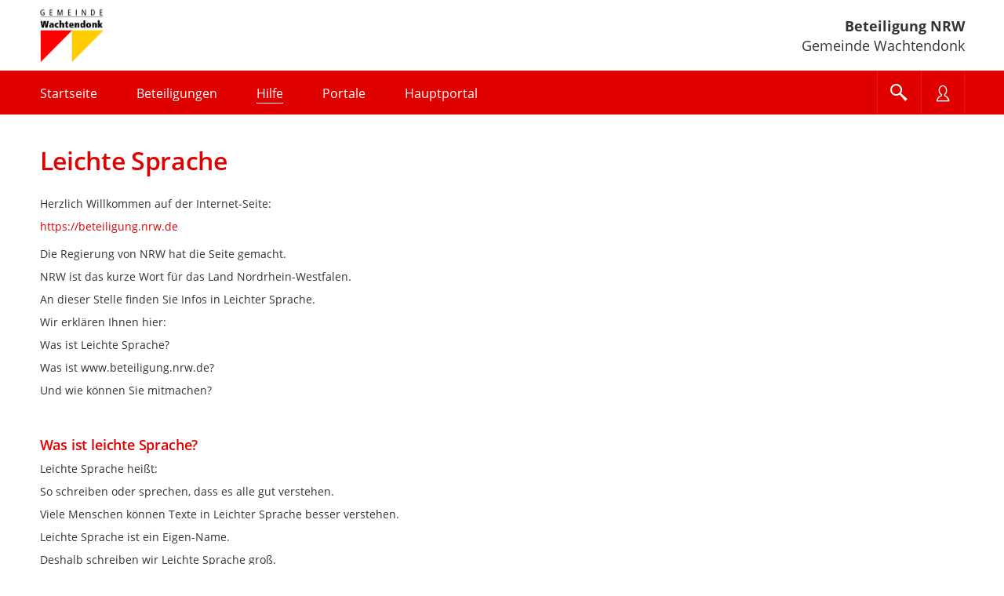

--- FILE ---
content_type: text/html;charset=UTF-8
request_url: https://beteiligung.nrw.de/portal/wachtendonk/informationen/leichte-sprache
body_size: 10971
content:
<!DOCTYPE html>
<html lang="de"><head id="head">
                
                <meta http-equiv="X-UA-Compatible" content="IE=edge" />
                
                <title>Leichte Sprache | Beteiligung NRW Gemeinde Wachtendonk</title>
                
                <meta charset="UTF-8" />
                <meta name="language" content="de" />
                <meta name="viewport" content="width=device-width, initial-scale=1, shrink-to-fit=no" />
                <meta name="robots" content="index, follow" />
                
                <meta name="date" content="2026-01-19" /><meta name="author" content="IT.NRW"/>
<meta name="author" content="Für Digitalisierung zuständiges Ministerium des Landes Nordrhein-Westfalen"/>
<meta name="keywords" lang="de" content="Beteiligung.NRW,Beteiligungsportal,Bürgerbeteiligung,Bürgerbeteiligungsportal,Beteiligung,Beteiligungsverfahren,politische Teilhabe,Online-Beteiligung,Partizipation,Raumordnungsverfahren,Regionalplanverfahren,Landesentwicklungsplan,Bauleitplanverfahren,Genehmigungsverfahren,Immissionsschutzgesetz,Meldeverfahren,Umfrage,Dialog,Veranstaltung,Terminvereinbarung,formelles Verfahren,informelles Verfahren,NRW,Nordrhein-Westfalen,CIO,IT NRW,Open NRW"/>
<meta name="description" lang="de" content="Mit der E-Government-Komponente Beteiligung NRW bietet das Digitalministerium des Landes ein zentrales Beteiligungsportal für alle in Nordrhein-Westfalen an. Das Portal ermöglicht einen ganzheitlichen Überblick über die im Land laufenden Beteiligungsverfahren und Veranstaltungen. Die Durchführung von Verfahren ist für die Behörden der Landes-, Kreis- und Kommunalverwaltungen in NRW unentgeltlich möglich, da Beteiligung NRW zentral vom Land finanziert wird. Die nutzenden Behörden verwalten sich und ihr angegliedertes, eigenes Beteiligungsportal selbst innerhalb des mandantenfähigen Systems. Fachlich unterstützt das Portal alle wesentlichen Formate aus der Beteiligungspraxis – von formellen Planungs- und Genehmigungsverfahren im Rahmen der Bauleit-, Regional- und Landesplanung, über verschiedenste informelle Verfahrenstypen wie Mängelmelder bis hin zur Erfassung von Stimmungsbildern und Ideen in Form von Umfragen oder öffentlichen Diskursen in unterschiedlichen gesellschaftlichen Themenbereichen. Über ein integriertes Veranstaltungsmanagement lassen sich Beteiligungsprozesse auch crossmedial abbilden. Die weitreichenden Auswertungsfunktionen erleichtern und beschleunigen die Bearbeitung von eingegangenen Äußerungen. Das Beteiligungsportal für Land, Kreise und Kommunen in NRW ist eine Initiative von Open.NRW."/><link rel="stylesheet" href="/portal/jakarta.faces.resource/primeicons/primeicons.css?ln=primefaces&amp;v=15.0.5&amp;e=15.0.5" /><link rel="stylesheet" href="/portal/jakarta.faces.resource/bootstrap/css/bootstrap-5.3.3.css?buildVersion=07-10-2025" media="all" /><link rel="stylesheet" href="/portal/jakarta.faces.resource/primefaces-nbp-ext/theme.css?buildVersion=07-10-2025" media="all" /><link rel="stylesheet" href="/portal/jakarta.faces.resource/plugins/fancybox/fancybox-6.0.5.css?buildVersion=07-10-2025" media="all" /><link rel="stylesheet" href="/portal/jakarta.faces.resource/plugins/slickslider/slickslider.css?buildVersion=07-10-2025" media="all" /><link rel="stylesheet" href="/portal/jakarta.faces.resource/common/fonts/icomoon/icomoon.css?buildVersion=07-10-2025" media="all" /><link rel="stylesheet" href="/portal/jakarta.faces.resource/components.css?ln=primefaces&amp;v=15.0.5&amp;e=15.0.5" /><script src="/portal/jakarta.faces.resource/jquery/jquery.js?ln=primefaces&amp;v=15.0.5&amp;e=15.0.5"></script><script src="/portal/jakarta.faces.resource/jquery/jquery-plugins.js?ln=primefaces&amp;v=15.0.5&amp;e=15.0.5"></script><script src="/portal/jakarta.faces.resource/core.js?ln=primefaces&amp;v=15.0.5&amp;e=15.0.5"></script><script src="/portal/jakarta.faces.resource/components.js?ln=primefaces&amp;v=15.0.5&amp;e=15.0.5"></script><link rel="stylesheet" href="/portal/jakarta.faces.resource/css/nbp.css?mandantPfad=wachtendonk&amp;mdnVersion=5&amp;buildVersion=07-10-2025" media="all" /><link rel="stylesheet" href="/portal/jakarta.faces.resource/common/css/common.css?buildVersion=07-10-2025" media="all" /><link rel="stylesheet" href="/portal/jakarta.faces.resource/installation/nrw/css/nrw.css?mandantPfad=wachtendonk&amp;mdnVersion=5&amp;buildVersion=07-10-2025" media="all" /><script src="/portal/jakarta.faces.resource/moment/moment.js?ln=primefaces&amp;v=15.0.5&amp;e=15.0.5"></script><script src="/portal/jakarta.faces.resource/validation/validation.bv.js?ln=primefaces&amp;v=15.0.5&amp;e=15.0.5"></script><script src="/portal/jakarta.faces.resource/locales/locale-de.js?ln=primefaces&amp;v=15.0.5&amp;e=15.0.5"></script><script>if(window.PrimeFaces){PrimeFaces.settings={locale:'de',viewId:'/informationen/leichte-sprache.xhtml',contextPath:'/portal',cookiesSecure:true,cookiesSameSite:'Strict',validateEmptyFields:true,considerEmptyStringNull:false,errorPages:{'':'/portal/500.xhtml','java.lang.Exception':'/portal/500.xhtml'}};}</script><style>/* Notwendig, da die Webfonts Benton Regular und Benton Bold Ligaturen falsch rendern :: Test mit 'Pflichtangabe' */
body.nbp-cd-layout {
    --nbp-font-family-text: "Open Sans", sans-serif;
    --nbp-font-family-h: "Open Sans", sans-serif;
    --nbp-font-weight-h: 700;
    --nbp-font-weight-semi: 600;
}</style><script src="/portal/jakarta.faces.resource/jakarta.faces/faces.js?buildVersion=07-10-2025"></script><script src="/portal/jakarta.faces.resource/js/nbp.js?buildVersion=07-10-2025"></script><script src="/portal/jakarta.faces.resource/js/primefaces-nbp.js?buildVersion=07-10-2025"></script><script src="/portal/jakarta.faces.resource/js/select.js?buildVersion=07-10-2025"></script>

        <script>
            $(document).ready(function() {
                setInterval(function() {
                    $.ajax("/portal/refresh-session/refresh-session",
                        // don't trigger global ajax events. circumvent /500 redirect on ajaxError
                        {global: false}
                    );
                }, (60 * 1000)); // jede Minute
            });
        </script>
                
                <link rel="stylesheet" type="text/css" href="/portal/download/css/1001688_5/mandant.css" /></head><body class="nbp-body nbp-mandant nbp-std-layout  ">
            
            <script>
                //<![CDATA[
                nbp.init('/portal', 'wachtendonk');
                //]]>
            </script>

            
            <div id="nbp-page-wrapper" class="nbp-page-wrapper">

                <div id="nbp-main-wrapper" class="nbp-main-wrapper">

        <header id="header" class="nbp-baseheader nbp-header-theme-normal ">
            <div class="container nbp-header-container">

                
                <div class="row nbp-header-branding">
                    
                    <div class="col-8 col-md-auto nbp-header-col-logo"><img src="/portal/download/resources/mandant/wachtendonk/logo/1130713_0/Logo_Wachtendonk_farbig.png" alt="Logo: Logo" />
                    </div>
                    
                    <div class="col-4 col-md nbp-header-col-title hidden-phone">
                        <div class="nbp-header-title-container">
                            <div class="nbp-header-title"><a href="/portal/wachtendonk/startseite" class=" " tabindex="0" title="zur Startseite">Beteiligung NRW</a></div>
                            <div class="nbp-header-title-sub">Gemeinde Wachtendonk</div>
                        </div>
                    </div>

                </div>

                
                <div class="row nbp-header-buttonbar nbp-basenav-wrapper nbp-bg-expand">
                    
                    <div class="col nbp-header-navi-col">
                        
                        <button type="button" class="nbp-header-button nbp-header-button-navi hidden-desktop" data-bs-toggle="collapse" data-bs-target="#naviCollapse" aria-expanded="false" aria-label="Navigation öffnen" title="Navigation öffnen">
                            <span class="nbp-header-button-content">
                                <span class="nbp-fonticon icomoon-menu7"></span>
                                <span class="nbp-header-button-text">Menü</span>
                            </span>
                        </button>

        
        <a id="a-navigation" class="visually-hidden">Portalnavigation</a>
        
        <nav id="naviCollapse" class="nbp-basenav clearfix nbp-js-collapse-autoclose collapse" aria-labelledby="a-navigation" data-bs-parent="#header">
            <ul class="nbp-basenav-list">

        <li class="nbp-basenav-listitem nbp-menuitem--startseite"><a href="/portal/wachtendonk/startseite" class="nbp-basenav-link "><span class="nbp-basenav-icon icomoon-home" aria-hidden="true"></span>
                <span>Startseite</span></a>
        </li>

        <li class="nbp-basenav-listitem nbp-menuitem--beteiligungen"><a href="/portal/wachtendonk/beteiligung/themen" class="nbp-basenav-link "><span class="nbp-basenav-icon icomoon-bubbles10" aria-hidden="true"></span>
                <span>Beteiligungen</span></a>
        </li>

        <li class="nbp-basenav-listitem nbp-menuitem--hilfe"><a href="/portal/wachtendonk/informationen/haeufige-fragen" class="nbp-basenav-link active" aria-current="page"><span class="nbp-basenav-icon icomoon-question3" aria-hidden="true"></span>
                <span>Hilfe</span></a>
        </li>

        <li class="nbp-basenav-listitem nbp-menuitem--portale"><a href="/portal/wachtendonk/portale/uebersicht" class="nbp-basenav-link "><span class="nbp-basenav-icon icomoon-library" aria-hidden="true"></span>
                <span>Portale</span></a>
        </li>
                    <li class="nbp-basenav-listitem nbp-menuitem--hauptportal">
                        <a href="/portal/hauptportal/startseite" class="nbp-basenav-link"><span class="nbp-basenav-icon icomoon-library2" aria-hidden="true"></span>
                            <span>Hauptportal</span>
                        </a>
                    </li>
            </ul>
        </nav>
                    </div>
                    
                    <div class="col-auto d-flex nbp-header-button-col">
                        
                        <button type="button" class="nbp-header-button nbp-header-button-suche" data-bs-toggle="collapse" data-bs-target="#sucheCollapse" aria-expanded="false" aria-label="Im Beteiligungsportal suchen" title="Im Beteiligungsportal suchen">
                            <span class="nbp-header-button-content">
                                <span class="nbp-fonticon icomoon-search2"></span>
                            </span>
                        </button>
                        
                        <button type="button" class="nbp-header-button nbp-header-button-nutzer" data-bs-toggle="collapse" data-bs-target="#anmeldenCollapse" aria-expanded="false" aria-label="Nutzermenü öffnen" title="Nutzermenü öffnen">
                            <span class="nbp-header-button-content">
                                <span class="nbp-fonticon icomoon-user2"></span>
                            </span>
                        </button>
                    </div>
                </div>

                
                <div class="row nbp-header-slideout-row">

    
    <div id="sucheCollapse" class="nbp-suchemenu nbp-js-collapse-autoclose collapse" data-bs-parent="#header">
        <div class="nbp-suchemenu-panel">
<form id="baseHeader:globalSuchForm" name="baseHeader:globalSuchForm" method="post" action="/portal/wachtendonk/informationen/leichte-sprache" enctype="application/x-www-form-urlencoded">
<input type="hidden" name="baseHeader:globalSuchForm" value="baseHeader:globalSuchForm" />

                <div><label id="baseHeader:globalSuchForm:label" class="ui-outputlabel ui-widget mb-1" for="baseHeader:globalSuchForm:autoComplete_input"><span class="ui-outputlabel-label">Suche nach Beteiligung</span></label>
                </div>
                <div><span id="baseHeader:globalSuchForm:autoComplete" class="ui-autocomplete nbp-freitext-filter nbp-js-suche-autocomplete"><input id="baseHeader:globalSuchForm:autoComplete_input" name="baseHeader:globalSuchForm:autoComplete_input" type="text" class="ui-autocomplete-input ui-inputfield ui-widget ui-state-default" autocomplete="off" role="combobox" aria-controls="baseHeader:globalSuchForm:autoComplete_panel" aria-expanded="false" aria-haspopup="listbox" aria-labelledby="baseHeader:globalSuchForm:label" maxlength="255" placeholder="Titel, Ort" value="" data-p-label="Suche nach Beteiligung" /><input id="baseHeader:globalSuchForm:autoComplete_hinput" name="baseHeader:globalSuchForm:autoComplete_hinput" type="hidden" /><span id="baseHeader:globalSuchForm:autoComplete_panel" class="ui-autocomplete-panel ui-widget-content ui-helper-hidden ui-shadow ui-input-overlay nbp-js-collapse-autoclose-ignore" tabindex="-1"></span></span><script id="baseHeader:globalSuchForm:autoComplete_s">$(function(){PrimeFaces.cw("AutoComplete","widget_baseHeader_globalSuchForm_autoComplete",{id:"baseHeader:globalSuchForm:autoComplete",minLength:3,delay:500,appendTo:"@(body)",grouping:true,autoHighlight:false,emptyMessage:"Keine Datensätze gefunden.",autoSelection:false,queryMode:"server",moreText:"...",hasFooter:false,behaviors:{itemSelect:function(ext,event) {PrimeFaces.ab({s:"baseHeader:globalSuchForm:autoComplete",e:"itemSelect",f:"baseHeader:globalSuchForm",p:"baseHeader:globalSuchForm:autoComplete",u:"@none"},ext);}}});});</script><button id="baseHeader:globalSuchForm:reset" name="baseHeader:globalSuchForm:reset" class="ui-button ui-widget ui-state-default ui-button-icon-only nbp-freitext-filter-reset" onclick="PrimeFaces.ab({s:&quot;baseHeader:globalSuchForm:reset&quot;,f:&quot;baseHeader:globalSuchForm&quot;,u:&quot;baseHeader:globalSuchForm&quot;});return false;" title="Zurücksetzen" type="submit"><span class="ui-button-icon-left ui-icon ui-c nbp-fi icomoon-cross2"></span><span class="ui-button-text ui-c">Zurücksetzen</span></button><script id="baseHeader:globalSuchForm:reset_s">$(function(){PrimeFaces.cw("CommandButton","widget_baseHeader_globalSuchForm_reset",{id:"baseHeader:globalSuchForm:reset"});});</script><button id="baseHeader:globalSuchForm:submit" name="baseHeader:globalSuchForm:submit" class="ui-button ui-widget ui-state-default ui-button-icon-only button-cu nbp-freitext-filter-submit" onclick="PrimeFaces.ab({s:&quot;baseHeader:globalSuchForm:submit&quot;,f:&quot;baseHeader:globalSuchForm&quot;,u:&quot;baseHeader:globalSuchForm&quot;});return false;" title="Suchen" type="submit"><span class="ui-button-icon-left ui-icon ui-c nbp-fi icomoon-search"></span><span class="ui-button-text ui-c">Suchen</span></button><script id="baseHeader:globalSuchForm:submit_s">$(function(){PrimeFaces.cw("CommandButton","widget_baseHeader_globalSuchForm_submit",{id:"baseHeader:globalSuchForm:submit"});});</script><span id="baseHeader:globalSuchForm:focus"></span><script>$(function(){PrimeFaces.focus('baseHeader:globalSuchForm:autoComplete');});</script><script id="baseHeader:globalSuchForm:j_idt103_s">$(function(){PrimeFaces.cw("DefaultCommand","widget_baseHeader_globalSuchForm_j_idt103",{id:"baseHeader:globalSuchForm:j_idt103",target:"baseHeader:globalSuchForm:submit"});});</script>
                </div><input type="hidden" name="jakarta.faces.ViewState" id="j_id1:jakarta.faces.ViewState:0" value="5424489889297830045:1846595661458898211" />
</form>
        </div>
    </div>

    <script>
        $('#sucheCollapse').on('shown.bs.collapse', function () {
            $('.nbp-js-suche-autocomplete .ui-autocomplete-input')[0].focus();
        })
    </script>

    <div id="anmeldenCollapse" class="nbp-nutzermenu nbp-js-collapse-autoclose collapse" data-bs-parent="#header">
        <div class="nbp-nutzermenu-panel">
<form id="baseHeader:anmeldenSlideoutForm" name="baseHeader:anmeldenSlideoutForm" method="post" action="/portal/wachtendonk/informationen/leichte-sprache" class="" enctype="application/x-www-form-urlencoded">
<input type="hidden" name="baseHeader:anmeldenSlideoutForm" value="baseHeader:anmeldenSlideoutForm" />


                    <div class="h3 nbp-ct">Anmelden</div>

        <div style="margin-top: 25px"></div>
            <div id="baseHeader:anmeldenSlideoutForm:benutzername" class="form-group nbp-js-benutzername"><label for="baseHeader:anmeldenSlideoutForm:benutzername:inputField" class="form-label">Nutzername</label><input id="baseHeader:anmeldenSlideoutForm:benutzername:inputField" name="baseHeader:anmeldenSlideoutForm:benutzername:inputField" type="text" class="ui-inputfield ui-inputtext ui-widget ui-state-default form-control " placeholder="" data-p-label="Nutzername" autocomplete="username" aria-describedby="info_baseHeader:anmeldenSlideoutForm:benutzername" /><script id="baseHeader:anmeldenSlideoutForm:benutzername:inputField_s">$(function(){PrimeFaces.cw("InputText","widget_baseHeader_anmeldenSlideoutForm_benutzername_inputField",{id:"baseHeader:anmeldenSlideoutForm:benutzername:inputField"});});</script>

        
        <div id="info_baseHeader:anmeldenSlideoutForm:benutzername" class="nbp-fg-infopanel ">
            
            <div class="nbp-fg-error-message"><div id="baseHeader:anmeldenSlideoutForm:benutzername:formPartInfopanel:messages" class="ui-messages ui-widget nbp-input-error" aria-live="polite" data-global="false" data-summary="data-summary" data-severity="all,error" data-redisplay="true"></div><script id="baseHeader:anmeldenSlideoutForm:benutzername:formPartInfopanel:messages_s">$(function(){PrimeFaces.cw("Messages","widget_baseHeader_anmeldenSlideoutForm_benutzername_formPartInfopanel_messages",{id:"baseHeader:anmeldenSlideoutForm:benutzername:formPartInfopanel:messages"});});</script>
            </div>
        </div>
            </div>
            <div id="baseHeader:anmeldenSlideoutForm:passwort" class="form-group "><label for="baseHeader:anmeldenSlideoutForm:passwort:inputField" class="form-label">Passwort</label><input id="baseHeader:anmeldenSlideoutForm:passwort:inputField" name="baseHeader:anmeldenSlideoutForm:passwort:inputField" type="password" class="ui-password ui-inputfield ui-widget ui-state-default form-control " placeholder="" data-p-label="Passwort" autocomplete="current-password" aria-describedby="info_baseHeader:anmeldenSlideoutForm:passwort" /><script id="baseHeader:anmeldenSlideoutForm:passwort:inputField_s">$(function(){PrimeFaces.cw("Password","widget_baseHeader_anmeldenSlideoutForm_passwort_inputField",{id:"baseHeader:anmeldenSlideoutForm:passwort:inputField"});});</script>

        
        <div id="info_baseHeader:anmeldenSlideoutForm:passwort" class="nbp-fg-infopanel ">
            
            <div class="nbp-fg-error-message"><div id="baseHeader:anmeldenSlideoutForm:passwort:formPartInfopanel:messages" class="ui-messages ui-widget nbp-input-error" aria-live="polite" data-global="false" data-summary="data-summary" data-severity="all,error" data-redisplay="true"></div><script id="baseHeader:anmeldenSlideoutForm:passwort:formPartInfopanel:messages_s">$(function(){PrimeFaces.cw("Messages","widget_baseHeader_anmeldenSlideoutForm_passwort_formPartInfopanel_messages",{id:"baseHeader:anmeldenSlideoutForm:passwort:formPartInfopanel:messages"});});</script>
            </div>
        </div>
            </div>

                    <div class="row align-items-center my-4">
                        <div class="col-auto order-2"><button id="baseHeader:anmeldenSlideoutForm:anmelden" name="baseHeader:anmeldenSlideoutForm:anmelden" class="ui-button ui-widget ui-state-default ui-button-text-only" onclick="PrimeFaces.ab({s:&quot;baseHeader:anmeldenSlideoutForm:anmelden&quot;,f:&quot;baseHeader:anmeldenSlideoutForm&quot;,u:&quot;baseHeader:anmeldenSlideoutForm,@(.nbp-js-update-on-login)&quot;});return false;" type="submit"><span class="ui-button-text ui-c">Anmelden</span></button><script id="baseHeader:anmeldenSlideoutForm:anmelden_s">$(function(){PrimeFaces.cw("CommandButton","widget_baseHeader_anmeldenSlideoutForm_anmelden",{id:"baseHeader:anmeldenSlideoutForm:anmelden"});});</script>
                        </div>
                        <div class="col order-1"><a href="/portal/wachtendonk/profil/passwort-vergessen" class="nbp-cu d-block nbp-dotted-link " tabindex="0" title="">Passwort vergessen?</a>
                        </div>
                    </div>

                    <div class="mt-2"><a id="baseHeader:anmeldenSlideoutForm:bundidLoginSlideout" href="#" class="ui-commandlink ui-widget nbp-cu d-block nbp-dotted-link mb-2" onclick="PrimeFaces.addSubmitParam('baseHeader:anmeldenSlideoutForm',{'baseHeader:anmeldenSlideoutForm:bundidLoginSlideout':'baseHeader:anmeldenSlideoutForm:bundidLoginSlideout'}).submit('baseHeader:anmeldenSlideoutForm');return false;" rel="nofollow">Mit BundID-Konto anmelden</a><script id="baseHeader:anmeldenSlideoutForm:bundidLoginSlideout_s">$(function(){PrimeFaces.cw("CommandLink","widget_baseHeader_anmeldenSlideoutForm_bundidLoginSlideout",{id:"baseHeader:anmeldenSlideoutForm:bundidLoginSlideout"});});</script><a href="/portal/wachtendonk/profil/registrieren" class="nbp-cu d-block nbp-dotted-link " tabindex="0" title="">Registrieren</a>
                    </div><input type="hidden" name="jakarta.faces.ViewState" id="j_id1:jakarta.faces.ViewState:1" value="5424489889297830045:1846595661458898211" />
</form>

            <script>
                $("#anmeldenCollapse").on("hidden.bs.collapse", function() {
                    // Bei p:staticMessage muss das Element entfernt werden, sonst bleibt eine leere rote Box.
                    // Es reicht nicht die Kinder zu entfernen wie bei p:messages.
                    $(".nbp-js-login-messages").remove();
                    $(".nbp-js-benutzername .form-control").val("");
                });
            </script>
        </div>
    </div>
                </div>

                
                <div class="row nbp-header-branding-mobile visible-phone">
                    
                    <div class="col-12 position-relative">
                        <div class="nbp-header-title-container">
                            <div class="nbp-header-title"><a href="/portal/wachtendonk/startseite" class="stretched-link " tabindex="0" title="">Beteiligung NRW</a></div>
                            <div class="nbp-header-title-sub">Gemeinde Wachtendonk</div>
                        </div>
                    </div>
                </div>

            </div>
        </header>
        <main id="main" class="main">
            <div class="container main-container"><div id="contentPanelGroup" class="nbp-contentarea">

        <div class="nbp-content-max-width-lg">

        <h1 class="nbp-ueberschrift-page ">Leichte Sprache</h1>
        <div id="portaltext" class="nbp-portaltext nbp-hyphens-phone nbp-leichte-sprache-text nbp-js-portaltext "><p id="top" style="margin-bottom:8px; text-align:justify">Herzlich Willkommen auf der Internet-Seite:</p>

<p><a href="https://beteiligung.nrw.de" target="_blank">https://beteiligung.nrw.de</a></p>

<p align="left" style="margin-bottom:8px; text-align:left">Die Regierung von NRW hat die Seite gemacht.</p>

<p align="left" style="margin-bottom:8px; text-align:left">NRW ist das kurze Wort f&uuml;r das Land Nordrhein-Westfalen.</p>

<p style="margin-bottom:8px; text-align:justify">An dieser Stelle finden Sie Infos in Leichter Sprache.</p>

<p style="margin-bottom:8px; text-align:justify">Wir erkl&auml;ren Ihnen hier:</p>

<p style="margin-bottom:8px; text-align:justify">Was ist Leichte Sprache?</p>

<p style="margin-bottom:8px; text-align:justify">Was ist www.beteiligung.nrw.de?</p>

<p>Und wie k&ouml;nnen Sie mitmachen?</p>

<p>&nbsp;</p>

<h4>Was ist leichte Sprache?</h4>

<p align="left" style="margin-bottom:8px; text-align:left">Leichte Sprache hei&szlig;t:</p>

<p align="left" style="margin-bottom:8px; text-align:left">So schreiben oder sprechen, dass es alle gut verstehen.</p>

<p style="margin-bottom:8px; text-align:justify">Viele Menschen k&ouml;nnen Texte in Leichter Sprache besser verstehen.</p>

<p style="margin-bottom:8px; text-align:justify">Leichte Sprache ist ein Eigen-Name.</p>

<p style="margin-bottom:8px; text-align:justify">Deshalb schreiben wir Leichte Sprache gro&szlig;.</p>

<p style="margin-bottom:8px; text-align:justify">Das bedeutet:</p>

<p style="margin-bottom:8px; text-align:justify">Leichte Sprache hat feste Regeln.</p>

<p style="margin-bottom:8px; text-align:justify">Manche W&ouml;rter trennen wir mit einem Strich.</p>

<p style="margin-bottom:8px; text-align:justify">Zum Beispiel Internet-Seite.</p>

<p>So kann man lange W&ouml;rter besser lesen und verstehen.</p>

<p>&nbsp;</p>

<h4>Was ist beteiligung.nrw.de?</h4>

<p align="left" style="margin-bottom:8px; text-align:left">Beteiligung hei&szlig;t &bdquo;mitmachen&ldquo;.</p>

<p align="left" style="margin-bottom:8px; text-align:left">Die Regierung von dem Land NRW ist f&uuml;r viele Sachen zust&auml;ndig.</p>

<p style="margin-bottom:8px; text-align:justify">Die Regierungen der St&auml;dte und Gemeinden sind auch f&uuml;r viele Sachen zust&auml;ndig.</p>

<p align="left" style="margin-bottom:8px; text-align:left">Die Regierungen wollen offen sein.</p>

<p align="left" style="margin-bottom:8px; text-align:left">Das bedeutet:</p>

<p align="left" style="margin-bottom:8px; text-align:left">Sie k&ouml;nnen auf dieser Internet-Seite Ihre Meinung schreiben.</p>

<p align="left" style="margin-bottom:8px; text-align:left">Oder eine Idee schreiben.</p>

<p align="left" style="margin-bottom:8px; text-align:left">Zum Beispiel:</p>

<p align="left" style="margin-bottom:8px; text-align:left">Bei neuen Gesetzen.</p>

<p align="left" style="margin-bottom:8px; text-align:left">Oder wenn etwas Neues gebaut werden soll.</p>

<p align="left" style="margin-bottom:8px; text-align:left">Andere Menschen k&ouml;nnen Ihre Idee dann sehen.</p>

<p align="left" style="margin-bottom:8px; text-align:left">Und k&ouml;nnen auf Ihre Idee Antworten.</p>

<p align="left" style="margin-bottom:8px; text-align:left">Die Regierung liest diese Sachen.</p>

<p align="left" style="margin-bottom:8px; text-align:left">Und pr&uuml;ft diese Sachen.</p>

<p align="left" style="margin-bottom:8px; text-align:left">&nbsp;</p>

<h4 align="left" style="margin-bottom:8px; text-align:left">Wie kann ich mitmachen?</h4>

<p align="left" style="margin-bottom:8px; text-align:left">Sie m&ouml;chten mitmachen?</p>

<p align="left" style="margin-bottom:8px; text-align:left">Dann m&uuml;ssen Sie registriert sein.</p>

<p align="left" style="margin-bottom:8px; text-align:left">Registrieren bedeutet:</p>

<p align="left" style="margin-bottom:8px; text-align:left">Sich zum ersten Mal anmelden.</p>

<p align="left" style="margin-bottom:8px; text-align:left">Hier erkl&auml;ren wir, wie das geht:</p>

<p align="left" style="margin-bottom:8px; text-align:left"><a href="#erklaerungId">Zur Erkl&auml;rung</a></p>

<p align="left" style="margin-bottom:8px; text-align:left">&nbsp;</p>

<p align="left" style="margin-bottom:8px; text-align:left">Sie sind schon registriert?</p>

<p align="left" style="margin-bottom:8px; text-align:left">Dann melden Sie sich an.</p>

<p align="left" style="margin-bottom:8px; text-align:left">Klicken Sie dazu oben auf die Taste: <strong>ANMELDEN/REGISTRIEREN</strong></p>

<p align="left" style="margin-bottom:8px; text-align:left">&nbsp;</p>

<p><img alt="Anmeldung - Registrierung" src="https://beteiligung.nrw.de/images/Screenshots_Leichte_Sprache/01_Anmelden_Registrieren.png" style="height:162px; width:800px" /></p>

<p align="left" style="margin-bottom:8px; text-align:left">&nbsp;</p>

<p align="left" style="margin-bottom:8px; text-align:left">Es &ouml;ffnet sich ein kleines Fenster.</p>

<p align="left" style="margin-bottom:8px; text-align:left">Schreiben Sie hier:</p>

<ul>
	<li align="left" style="text-align:left; margin-left:8px">Benutzername</li>
	<li align="left" style="text-align:left; margin-bottom:8px; margin-left:8px">Passwort</li>
</ul>

<p align="left" style="margin-bottom:8px; text-align:left">Klicken Sie dann auf die Taste: <strong>Anmelden.</strong></p>

<p align="left" style="margin-bottom:8px; text-align:left">&nbsp;</p>

<p align="left" style="margin-bottom:8px; text-align:left"><strong><img alt="Anmelden" src="https://beteiligung.nrw.de/images/Screenshots_Leichte_Sprache/02_Anmelden.png" style="height:254px; width:800px" /></strong></p>

<p align="left" style="margin-bottom:8px; text-align:left">&nbsp;</p>

<p align="left" style="margin-bottom:8px; text-align:left">Sie sind jetzt angemeldet.</p>

<p align="left" style="margin-bottom:8px; text-align:left">&nbsp;</p>

<p align="left" style="margin-bottom:8px; text-align:left">Klicken Sie oben auf die Taste: <strong>Beteiligungen</strong>.</p>

<p align="left" style="margin-bottom:8px; text-align:left">&nbsp;</p>

<p align="left" style="margin-bottom:8px; text-align:left"><img alt="Beteilgungen" src="https://beteiligung.nrw.de/images/Screenshots_Leichte_Sprache/03_Beteiligungen.png" style="height:174px; width:800px" /></p>

<p align="left" style="margin-bottom:8px; text-align:left">&nbsp;</p>

<p align="left" style="margin-bottom:8px; text-align:left">Bewegen Sie den Bildschirm mit der Computer-Maus nach unten.</p>

<p align="left" style="margin-bottom:8px; text-align:left">Stoppen Sie bei der &Uuml;berschrift:<strong> Beteiligungen.</strong></p>

<p align="left" style="margin-bottom:8px; text-align:left">Hier sehen Sie die Beteiligungen,</p>

<p align="left" style="margin-bottom:8px; text-align:left">zu denen Sie etwas schreiben k&ouml;nnen.</p>

<p align="left" style="margin-bottom:8px; text-align:left">&nbsp;</p>

<p align="left" style="margin-bottom:8px; text-align:left"><img alt="Auflistung der Beteiligungen" src="https://beteiligung.nrw.de/images/Screenshots_Leichte_Sprache/04_Beteiligungen.png" style="height:656px; width:600px" /></p>

<p align="left" style="margin-bottom:8px; text-align:left">Sie wollen etwas schreiben?</p>

<p align="left" style="margin-bottom:8px; text-align:left">Dann klicken Sie auf die passende &Uuml;berschrift.</p>

<p align="left" style="margin-bottom:8px; text-align:left">Es &ouml;ffnet sich eine neue Seite.</p>

<p align="left" style="margin-bottom:8px; text-align:left">Sie sind jetzt bei der Beteiligung.</p>

<p align="left" style="margin-bottom:8px; text-align:left">Folgen Sie den Erkl&auml;rungen auf der Internet-Seite.</p>

<p align="left" style="margin-bottom:8px; text-align:left">&nbsp;</p>

<p align="left" style="margin-bottom:8px; text-align:left">Sie wollen wieder zur&uuml;ck zur Startseite?</p>

<p align="left" style="margin-bottom:8px; text-align:left">Dann klicken Sie oben auf die Taste: <strong>Portale</strong>.</p>

<p align="left" style="margin-bottom:8px; text-align:left">&nbsp;</p>

<p align="left" style="margin-bottom:8px; text-align:left"><img alt="Link Hauptportal" src="https://beteiligung.nrw.de/images/Screenshots_Leichte_Sprache/05_Hauptportal.png" style="height:168px; width:800px" /></p>

<p align="left" style="margin-bottom:8px; text-align:left">&nbsp;</p>

<p align="left" style="margin-bottom:8px; text-align:left">Es &ouml;ffnet sich eine neue Seite.</p>

<p align="left" style="margin-bottom:8px; text-align:left">Sie sind jetzt wieder auf der Startseite.</p>

<p align="left" style="margin-bottom:8px; text-align:left">&nbsp;</p>

<h4 align="left" id="erklaerungId" style="margin-bottom:8px; text-align:left">Wie kann ich mich registrieren?</h4>

<p style="margin-bottom:8px; text-align:justify">Registrieren bedeutet:</p>

<p style="margin-bottom:8px; text-align:justify">Sich zum ersten Mal anmelden.</p>

<p align="left" style="margin-bottom:8px; text-align:left">Klicken Sie dazu oben auf die Taste: <strong>ANMELDEN/REGISTRIEREN.</strong></p>

<p align="left" style="margin-bottom:8px; text-align:left">&nbsp;</p>

<p align="left" style="margin-bottom:8px; text-align:left"><img alt="anmelden" src="https://beteiligung.nrw.de/images/Screenshots_Leichte_Sprache/06_Registrierien.png" style="height:302px; width:800px" /></p>

<p align="left" style="margin-bottom:8px; text-align:left">&nbsp;</p>

<p align="left" style="margin-bottom:8px; text-align:left">Es &ouml;ffnet sich ein kleines Fenster.</p>

<p align="left" style="margin-bottom:8px; text-align:left">Klicken Sie auf die Taste: <strong>Registrieren.</strong></p>

<p align="left" style="margin-bottom:8px; text-align:left">&nbsp;</p>

<p align="left" style="margin-bottom:8px; text-align:left"><strong><img alt="Registrieren" src="https://beteiligung.nrw.de/images/Screenshots_Leichte_Sprache/06_Registrierien.png" style="height:302px; width:800px" /></strong></p>

<p align="left" style="margin-bottom:8px; text-align:left">&nbsp;</p>

<p align="left" style="margin-bottom:8px; text-align:left">Es &ouml;ffnet sich ein neues Fenster.</p>

<p align="left" style="margin-bottom:8px; text-align:left">Schreiben Sie hier:</p>

<ul style="margin-bottom:0px">
	<li align="left" style="text-align:left; margin-left:8px">Ihren <strong>Benutzername.</strong><br />
	&nbsp;</li>
</ul>

<p align="left" style="margin-left:48px; text-align:left">Ihr Benutzer-Name ist Ihr Name auf dieser Internet-Seite.<br />
Sie k&ouml;nnen sich Ihren Benutzer-Namen selbst aussuchen.<br />
Ihr Benutzer-Name muss nicht Ihr richtiger Name sein.<br />
Ihr Benutzer-Name muss Regeln erf&uuml;llen.<br />
Diese Regeln m&uuml;ssen Sie beachten:</p>

<ul style="list-style-type:circle; margin-bottom:0px">
	<li align="left" style="margin-left:45px; text-align:left">Ihr Benutzer-Name muss 2 Zeichen oder mehr Zeichen haben</li>
	<li align="left" style="margin-left:45px; text-align:left">Ihr Benutzer-Name darf nicht folgende Zeichen haben:
	<ul style="list-style-type:square">
		<li align="left" style="margin-left:8px; text-align:left">/</li>
		<li align="left" style="margin-left:8px; text-align:left">*</li>
		<li align="left" style="margin-left:8px; text-align:left">?</li>
		<li align="left" style="margin-left:8px; text-align:left">$</li>
	</ul>
	</li>
</ul>

<p align="left" style="margin-left:48px; text-align:left"><span class="text-underline">Wichtig: Merken Sie sich Ihren Benutzer-Namen.</span><br />
&nbsp;</p>

<ul style="margin-bottom:0px">
	<li align="left" style="text-align:left; margin-left:8px">Ihre <strong>E-Mail-Adresse</strong><br />
	&nbsp;</li>
	<li align="left" style="text-align:left; margin-left:8px">Ihr <strong>Passwort</strong><br />
	<br />
	Sie k&ouml;nnen sich Ihr Passwort selbst aussuchen<br />
	Das Passwort hat Regeln.<br />
	Diese Regeln m&uuml;ssen Sie beachten:
	<p>&nbsp;</p>

	<ul style="list-style-type:circle">
		<li align="left" style="margin-left:45px; text-align:left">Ihr Passwort muss 8 Zeichen oder mehr Zeichen haben.</li>
		<li align="left" style="margin-left:45px; text-align:left">Ein Zeichen muss ein Gro&szlig;-Buchstabe sein<br />
		Zum Beispiel: ein A</li>
		<li align="left" style="margin-left:45px; text-align:left">Ein Zeichen muss ein Klein-Buchstabe sein<br />
		Zum Beispiel: ein a</li>
		<li align="left" style="margin-left:45px; text-align:left">Ein Zeichen muss eine Zahl sein</li>
		<li align="left" style="margin-left:45px; text-align:left">Ein Zeichen muss ein Sonder-Zeichen sein.<br />
		Das sind Zeichen, die keine Zahl und kein Buchstabe sind.<br />
		Zum Beispiel: Punkte, Kommas oder Binde-Striche.<br />
		&nbsp;</li>
	</ul>
	</li>
</ul>

<p align="left" style="margin-left:48px; text-align:left">Schreiben Sie Ihr Passwort in das linke Feld.<br />
Dann schreiben Sie das gleiche Passwort noch einmal in das rechte Feld:</p>

<p align="left" style="margin-bottom:8px; margin-left:48px; text-align:left"><span class="text-underline">Wichtig: Merken Sie sich Ihr Passwort.</span></p>

<p align="left" style="margin-bottom:8px; margin-left:48px; text-align:left">&nbsp;</p>

<p align="left" style="margin-bottom:8px; text-align:left"><img alt="Registrierung Formular" src="https://beteiligung.nrw.de/images/Screenshots_Leichte_Sprache/07_Registrieren.png" style="height:568px; width:800px" /></p>

<p align="left" style="margin-bottom:8px; text-align:left">&nbsp;</p>

<p align="left" style="margin-bottom:8px; text-align:left">Schreiben Sie dann:<strong> Bildtext</strong></p>

<p align="left" style="margin-bottom:8px; text-align:left">Der Text ist links neben dem Eingabe-Feld.</p>

<p align="left" style="margin-bottom:8px; text-align:left">&nbsp;</p>

<p align="left" style="margin-bottom:8px; text-align:left">Dann m&uuml;ssen Sie das kleine Vier-Eck anklicken.</p>

<p align="left" style="margin-bottom:8px; text-align:left">Sie stimmen damit den Regeln vom Daten-Schutz zu.</p>

<p align="left" style="margin-bottom:8px; text-align:left">Daten-Schutz bedeutet:</p>

<p align="left" style="margin-bottom:8px; text-align:left">Sie bestimmen dar&uuml;ber, wer Ihre Daten benutzen darf.</p>

<p align="left" style="margin-bottom:8px; text-align:left">Und wof&uuml;r man Ihre Daten benutzen darf.</p>

<p align="left" style="margin-bottom:8px; text-align:left">Zum Beispiel: Ihre E-Mail-Adresse.</p>

<p align="left" style="margin-bottom:8px; text-align:left">Sie stimmen damit auch den Benutzer-Regeln von der Internet-Seite zu.</p>

<p align="left" style="margin-bottom:8px; text-align:left">&nbsp;</p>

<p align="left" style="margin-bottom:8px; text-align:left"><img alt="Datenschutz" src="https://beteiligung.nrw.de/images/Screenshots_Leichte_Sprache/08_Datenschutz.png" style="height:252px; width:800px" /></p>

<p align="left" style="margin-bottom:8px; text-align:left">&nbsp;</p>

<p align="left" style="margin-bottom:8px; text-align:left">Danach schicken wir Ihnen eine E-Mail.</p>

<p align="left" style="margin-bottom:8px; text-align:left">Bitte &ouml;ffnen Sie die E-Mail.</p>

<p align="left" style="margin-bottom:8px; text-align:left">Die E-Mail hat einen Link im Text.</p>

<p align="left" style="margin-bottom:8px; text-align:left">Link ist ein englisches Wort.</p>

<p align="left" style="margin-bottom:8px; text-align:left">Es bedeutet Verkn&uuml;pfung.</p>

<p align="left" style="margin-bottom:8px; text-align:left">Der Link ist unterstrichen.</p>

<p align="left" style="margin-bottom:8px; text-align:left">Klicken Sie auf den Link.</p>

<p align="left" style="margin-bottom:8px; text-align:left">Es &ouml;ffnet sich eine neue Internet-Seite.</p>

<p align="left" style="margin-bottom:8px; text-align:left">&nbsp;</p>

<p align="left" style="margin-bottom:8px; text-align:left"><img alt="Erfolgsmeldung" src="https://beteiligung.nrw.de/images/Screenshots_Leichte_Sprache/09_Erfolgsmeldung.png" style="height:263px; width:800px" /></p>

<p align="left" style="margin-bottom:8px; text-align:left">&nbsp;</p>

<p align="left" style="margin-bottom:8px; text-align:left">Sie sind jetzt registriert</p>

<p align="left" style="margin-bottom:8px; text-align:left"><a href="https://beteiligung.nrw.de">Zur&uuml;ck zur Startseite</a></p>
        </div>

        </div></div>
                <div class="nbp-clearfix"></div>

            </div>
        </main>

                    
                    <a class="nbp-back-to-top nbp-js-back-to-top" onclick="nbp.scrollTop()" title="zum Seitenanfang"><span class="nbp-fonticon icomoon-arrow-up8" aria-hidden="true"></span><span class="visually-hidden">zum Seitenanfang</span>
                    </a>

                </div>

        <footer id="footer" class="footer nbp-footer">
            <a id="a-footer" class="visually-hidden">Service</a>
            <div class="container nbp-footer-container">
                <div id="accordionFooter" class="row nbp-footer-row">

                    
                    <div class="col-12 col-md-12 col-lg-3 nbp-footer-col">
                        <div id="headingFooter1" class="nbp-footer-heading">
                            <h2 class="hidden-phone">Herausgeber</h2>
                            <button class="visible-phone button-footer h2" type="button" data-bs-toggle="collapse" data-bs-target="#collapseFooter1" aria-expanded="true" aria-controls="collapseFooter1">Herausgeber
                            </button>
                        </div>
                        <div id="collapseFooter1" class="nbp-footer-collapse collapse show" role="region" aria-labelledby="headingFooter1" data-bs-parent="#accordionFooter">
                            <div class="nbp-footer-panel">
                                
                                <div class="publisher vcard">
                                    
                                    <div class="publisher-text">
                                        <p class="publisher-address">
                                                <a class="url fn org" href="https://www.wachtendonk.de/" target="_blank">Gemeinde Wachtendonk</a>
                                            <span class="adr">
                                                <span class="street-address">Weinstr. 1</span><br />
                                                <span class="postal-code">47669</span> <span class="locality">Wachtendonk</span>
                                            </span>
                                        </p>
                                        
                                        <div class="publisher-contact">
                                        </div>
                                    </div>
                                </div>
                            </div>
                        </div>
                    </div>

                    
                    <div class="col-12 col-md-4 col-lg-3 nbp-footer-col">
                        <div id="headingFooter2" class="nbp-footer-heading">
                            <h2 class="hidden-phone">Service</h2>
                            <button class="visible-phone button-footer h2 collapsed" type="button" data-bs-toggle="collapse" data-bs-target="#collapseFooter2" aria-expanded="false" aria-controls="collapseFooter2">Service
                            </button>
                        </div>
                        <div id="collapseFooter2" class="nbp-footer-collapse collapse" role="region" aria-labelledby="headingFooter2" data-bs-parent="#accordionFooter">
                            <div class="nbp-footer-panel">
                                <ul class="nbp-footer-links">
                                    <li><a href="/portal/wachtendonk/informationen/uebersicht" class=" " tabindex="0" title="">Übersicht</a>
                                    </li>
                                    <li><a href="/portal/wachtendonk/informationen/haeufige-fragen" class=" " tabindex="0" title="">Hilfe</a>
                                    </li>
                                    <li><a href="/portal/wachtendonk/profil/kontakt" class=" " tabindex="0" title="">Kontaktformular</a>
                                    </li>
                                    <li>
                                            <a href="https://www.wachtendonk.de/impressum/" target="_blank">Impressum</a>
                                    </li>
                                    <li>
                                            <a href="https://beteiligung.nrw.de/portal/wachtendonk/informationen/datenschutz">Datenschutz</a>
                                    </li>
                                    <li><a href="/portal/wachtendonk/informationen/barrierefreiheit" class=" " tabindex="0" title="">Barrierefreiheit</a>
                                    </li>
                                        <li><a href="/portal/wachtendonk/informationen/leichte-sprache" class=" " tabindex="0" title="">Leichte Sprache</a>
                                        </li>
                                        <li><a href="/portal/wachtendonk/informationen/gebaerdensprache" class=" " tabindex="0" title="">Gebärdensprache</a>
                                        </li>
                                    
                                    <li>
                                        <a onclick="nbp.openDsgvoDialog(); return false;" href="#">Datenschutzeinstellungen</a>
                                    </li>
                                </ul>
                            </div>
                        </div>
                    </div>

                    
                    <div class="col-12 col-md-4 col-lg-3 nbp-footer-col">
                        <div id="headingFooter3" class="nbp-footer-heading">
                            <h2 class="hidden-phone">Beteiligung NRW</h2>
                            <button class="visible-phone button-footer h2 collapsed" type="button" data-bs-toggle="collapse" data-bs-target="#collapseFooter3" aria-expanded="false" aria-controls="collapseFooter3">Beteiligung NRW
                            </button>
                        </div>
                        <div id="collapseFooter3" class="nbp-footer-collapse collapse" role="region" aria-labelledby="headingFooter3" data-bs-parent="#accordionFooter">
                            <div class="nbp-footer-panel">
                                
                                <div class="d-none">Version: 18.3.3 (07-10-2025)</div>
                
                <div class="provider">
                    <div class="provider-logo">
                        <a href="https://open.nrw/" target="_blank" title="Externer Link: open.nrw">
                            <img src="/portal/jakarta.faces.resource/installation/nrw/images/opennrw_logo.png" alt="Logo: Open.NRW" />
                        </a>
                    </div>
                    <div class="provider-slogan">
                        Beteiligung NRW ist ein Angebot von <a href="https://open.nrw/" target="_blank">Open.NRW</a>
                    </div>
                </div>
                            </div>
                        </div>
                    </div>

                    
                    <div class="col-12 col-md-4 col-lg-3 nbp-footer-col">
                        <div id="headingFooter4" class="nbp-footer-heading">
                            <h2 class="hidden-phone">Seite empfehlen</h2>
                            <button class="visible-phone button-footer h2 collapsed" type="button" data-bs-toggle="collapse" data-bs-target="#collapseFooter4" aria-expanded="false" aria-controls="collapseFooter4">Seite empfehlen
                            </button>
                        </div>
                        <div id="collapseFooter4" class="nbp-footer-collapse collapse" role="region" aria-labelledby="headingFooter4" data-bs-parent="#accordionFooter">
                            <div class="nbp-footer-panel">
                                <ul class="nbp-footer-links">
                                    <li>
                                        <a target="_blank" title="Externer Link: Diese Seite auf Facebook teilen" class="social social-facebook" href="https://www.facebook.com/sharer/sharer.php" rel="nofollow"><span class="social-icon icomoon-facebook2"></span><span lang="en">facebook</span></a>
                                    </li>
                                    <li>
                                        <a target="_blank" title="Externer Link: Diese Seite auf X (Twitter) teilen" class="social social-twitter" href="https://twitter.com/intent/tweet" rel="nofollow"><span class="social-icon"></span><span lang="en">X (Twitter)</span></a>
                                    </li>
                                    <li>
                                        <a title="Externer Link: Diese Seite per E-Mail teilen" class="social social-mail" href="mailto:?subject=Beteiligungsportal" rel="nofollow"><span class="social-icon icomoon-envelop4"></span><span>E-Mail</span></a>
                                    </li>
                                </ul>
                            </div>
                        </div>
                    </div>
                </div>
            </div>
        </footer>

            </div>

            
            <div id="nbp-root-content" class="nbp-root-content"><div id="anmeldenPopUp" class="ui-dialog ui-widget ui-widget-content  ui-shadow ui-hidden-container nbp-dialog nbp-anmelden-dialog" style="display:none"><div class="ui-dialog-titlebar ui-widget-header ui-helper-clearfix"><span id="anmeldenPopUp_title" class="ui-dialog-title">Anmelden</span><a href="#" class="ui-dialog-titlebar-icon ui-dialog-titlebar-close"><span class="ui-icon ui-icon-closethick"></span></a></div><div class="ui-dialog-content ui-widget-content" id="anmeldenPopUp_content">
<form id="anmeldenPopUpForm" name="anmeldenPopUpForm" method="post" action="/portal/wachtendonk/informationen/leichte-sprache" enctype="application/x-www-form-urlencoded">
<input type="hidden" name="anmeldenPopUpForm" value="anmeldenPopUpForm" />


                <h1 class="h2 nbp-dialog-header">Anmelden</h1>
            <div id="anmeldenPopUpForm:benutzername" class="form-group nbp-js-benutzername"><label for="anmeldenPopUpForm:benutzername:inputField" class="form-label">Nutzername</label><input id="anmeldenPopUpForm:benutzername:inputField" name="anmeldenPopUpForm:benutzername:inputField" type="text" class="ui-inputfield ui-inputtext ui-widget ui-state-default form-control " placeholder="" data-p-label="Nutzername" autocomplete="username" aria-describedby="info_anmeldenPopUpForm:benutzername" /><script id="anmeldenPopUpForm:benutzername:inputField_s">$(function(){PrimeFaces.cw("InputText","widget_anmeldenPopUpForm_benutzername_inputField",{id:"anmeldenPopUpForm:benutzername:inputField"});});</script>

        
        <div id="info_anmeldenPopUpForm:benutzername" class="nbp-fg-infopanel ">
            
            <div class="nbp-fg-error-message"><div id="anmeldenPopUpForm:benutzername:formPartInfopanel:messages" class="ui-messages ui-widget nbp-input-error" aria-live="polite" data-global="false" data-summary="data-summary" data-severity="all,error" data-redisplay="true"></div><script id="anmeldenPopUpForm:benutzername:formPartInfopanel:messages_s">$(function(){PrimeFaces.cw("Messages","widget_anmeldenPopUpForm_benutzername_formPartInfopanel_messages",{id:"anmeldenPopUpForm:benutzername:formPartInfopanel:messages"});});</script>
            </div>
        </div>
            </div>
            <div id="anmeldenPopUpForm:passwort" class="form-group "><label for="anmeldenPopUpForm:passwort:inputField" class="form-label">Passwort</label><input id="anmeldenPopUpForm:passwort:inputField" name="anmeldenPopUpForm:passwort:inputField" type="password" class="ui-password ui-inputfield ui-widget ui-state-default form-control " placeholder="" data-p-label="Passwort" autocomplete="current-password" aria-describedby="info_anmeldenPopUpForm:passwort" /><script id="anmeldenPopUpForm:passwort:inputField_s">$(function(){PrimeFaces.cw("Password","widget_anmeldenPopUpForm_passwort_inputField",{id:"anmeldenPopUpForm:passwort:inputField"});});</script>

        
        <div id="info_anmeldenPopUpForm:passwort" class="nbp-fg-infopanel ">
            
            <div class="nbp-fg-error-message"><div id="anmeldenPopUpForm:passwort:formPartInfopanel:messages" class="ui-messages ui-widget nbp-input-error" aria-live="polite" data-global="false" data-summary="data-summary" data-severity="all,error" data-redisplay="true"></div><script id="anmeldenPopUpForm:passwort:formPartInfopanel:messages_s">$(function(){PrimeFaces.cw("Messages","widget_anmeldenPopUpForm_passwort_formPartInfopanel_messages",{id:"anmeldenPopUpForm:passwort:formPartInfopanel:messages"});});</script>
            </div>
        </div>
            </div>

        <div style="margin-top: 30px"></div>

                <div class="nbp-buttonline"><button id="anmeldenPopUpForm:anmelden" name="anmeldenPopUpForm:anmelden" class="ui-button ui-widget ui-state-default ui-button-text-only" onclick="PrimeFaces.ab({s:&quot;anmeldenPopUpForm:anmelden&quot;,f:&quot;anmeldenPopUpForm&quot;,u:&quot;anmeldenPopUpForm,@(.nbp-js-update-on-login)&quot;,onco:function(xhr,status,args,data){if (args.closeDialog) { PF('anmeldenPopUpVar').hide(); };}});return false;" type="submit"><span class="ui-button-text ui-c">Anmelden</span></button><script id="anmeldenPopUpForm:anmelden_s">$(function(){PrimeFaces.cw("CommandButton","widget_anmeldenPopUpForm_anmelden",{id:"anmeldenPopUpForm:anmelden"});});</script>
                </div>
                    <div class="mt-2"><a id="anmeldenPopUpForm:bundidLoginPopup" href="#" class="ui-commandlink ui-widget nbp-cu d-block mb-2" onclick="PrimeFaces.addSubmitParam('anmeldenPopUpForm',{'anmeldenPopUpForm:bundidLoginPopup':'anmeldenPopUpForm:bundidLoginPopup'}).submit('anmeldenPopUpForm');return false;" rel="nofollow">Mit BundID-Konto anmelden</a><script id="anmeldenPopUpForm:bundidLoginPopup_s">$(function(){PrimeFaces.cw("CommandLink","widget_anmeldenPopUpForm_bundidLoginPopup",{id:"anmeldenPopUpForm:bundidLoginPopup"});});</script>
                    </div><input type="hidden" name="jakarta.faces.ViewState" id="j_id1:jakarta.faces.ViewState:2" value="5424489889297830045:1846595661458898211" />
</form>

        <script>
            function resetAnmeldenPopup() {
                // Bei p:staticMessage muss das Element entfernt werden, sonst bleibt eine leere rote Box.
                // Es reicht nicht die Kinder zu entfernen wie bei p:messages.
                $(".nbp-js-login-messages").remove();
                $(".nbp-js-benutzername .form-control").val("");
            }
        </script></div></div><script id="anmeldenPopUp_s">$(function(){PrimeFaces.cw("Dialog","anmeldenPopUpVar",{id:"anmeldenPopUp",draggable:false,resizable:false,modal:true,width:"550",showEffect:"fade",onHide:function(){resetAnmeldenPopup();}});});</script><div id="dsgvoPopUp" class="ui-dialog ui-widget ui-widget-content  ui-shadow ui-hidden-container nbp-dialog" style="display:none"><div class="ui-dialog-titlebar ui-widget-header ui-helper-clearfix"><span id="dsgvoPopUp_title" class="ui-dialog-title">Anmelden</span><a href="#" class="ui-dialog-titlebar-icon ui-dialog-titlebar-close"><span class="ui-icon ui-icon-closethick"></span></a></div><div class="ui-dialog-content ui-widget-content" id="dsgvoPopUp_content">
<form id="dsgvoPopUpForm" name="dsgvoPopUpForm" method="post" action="/portal/wachtendonk/informationen/leichte-sprache" enctype="application/x-www-form-urlencoded">
<input type="hidden" name="dsgvoPopUpForm" value="dsgvoPopUpForm" />


            <h1 class="h2 nbp-dialog-header">Datenschutzeinstellungen</h1>

            <div class="nbp-dialog-message">
                Es werden für den Betrieb der Seite technisch notwendige Cookies gesetzt. Darüber hinaus können Sie Inhalte von Drittanbietern erlauben. Ein Widerruf ist jederzeit möglich.
            </div>

            <div class="nbp-dsgvo-popup-input nbp-js-dsgvo-check-youtube">

        <div id="dsgvoPopUpForm:youtube" class="form-group nbp-form-boolean  ">
            <div class="form-check"><input id="dsgvoPopUpForm:youtube:inputBoolean" type="checkbox" name="dsgvoPopUpForm:youtube:inputBoolean" class="form-check-input " aria-describedby="info_dsgvoPopUpForm:youtube" /><label for="dsgvoPopUpForm:youtube:inputBoolean" class="form-label form-check-label">YouTube</label>

        
        <div id="info_dsgvoPopUpForm:youtube" class="nbp-fg-infopanel nbp-fg-boolean-infopanel">
            
            <div class="nbp-fg-error-message"><div id="dsgvoPopUpForm:youtube:formPartInfopanel:messages" class="ui-messages ui-widget nbp-input-error" aria-live="polite" data-global="false" data-summary="data-summary" data-severity="all,error" data-redisplay="true"></div><script id="dsgvoPopUpForm:youtube:formPartInfopanel:messages_s">$(function(){PrimeFaces.cw("Messages","widget_dsgvoPopUpForm_youtube_formPartInfopanel_messages",{id:"dsgvoPopUpForm:youtube:formPartInfopanel:messages"});});</script>
            </div>
        </div>
            </div>
        </div>
                <span class="nbp-dsgvo-popup-highlighter"></span>
            </div>

            <div class="nbp-dialog-message">Weitere Informationen finden Sie unter <a target='_blank' class='nbp-cu nbp-dotted-link' href='https://beteiligung.nrw.de/portal/wachtendonk/informationen/datenschutz'>Datenschutzerklärung</a> und <a target='_blank' class='nbp-cu nbp-dotted-link' href='https://www.wachtendonk.de/impressum/'>Impressum</a>.
            </div>

        <div style="margin-top: 25px"></div>

            <div class="nbp-buttonline"><button id="dsgvoPopUpForm:senden" name="dsgvoPopUpForm:senden" class="ui-button ui-widget ui-state-default ui-button-text-only" onclick="PrimeFaces.ab({s:&quot;dsgvoPopUpForm:senden&quot;,f:&quot;dsgvoPopUpForm&quot;,u:&quot;dsgvoPopUpForm,@(.nbp-js-dsgvo-update-container)&quot;,onco:function(xhr,status,args,data){window.nbpDsgvoUpdated = true; PF('dsgvoPopUpVar').hide(); nbp.doClickAfterConfirmation();;}});return false;" type="submit"><span class="ui-button-text ui-c">Speichern</span></button><script id="dsgvoPopUpForm:senden_s">$(function(){PrimeFaces.cw("CommandButton","widget_dsgvoPopUpForm_senden",{id:"dsgvoPopUpForm:senden"});});</script>
            </div><input type="hidden" name="jakarta.faces.ViewState" id="j_id1:jakarta.faces.ViewState:3" value="5424489889297830045:1846595661458898211" />
</form></div></div><script id="dsgvoPopUp_s">$(function(){PrimeFaces.cw("Dialog","dsgvoPopUpVar",{id:"dsgvoPopUp",draggable:false,resizable:false,modal:true,width:"550",showEffect:"fade",closeOnEscape:true,onHide:function(){nbp.onHideDsgvoDialog();},behaviors:{close:function(ext,event) {PrimeFaces.ab({s:"dsgvoPopUp",e:"close",f:"dsgvoPopUpForm",p:"dsgvoPopUp",u:"dsgvoPopUpForm",rv:true,onst:function(cfg){if (window.nbpDsgvoUpdated) {window.nbpDsgvoUpdated = false; return false;};}},ext);}}});});</script><div id="globalConfirmDialog" class="ui-confirm-dialog ui-dialog ui-widget ui-widget-content ui-shadow ui-hidden-container nbp-dialog nbp-confirm-dialog"><div class="ui-dialog-titlebar ui-widget-header ui-helper-clearfix"><span id="globalConfirmDialog_title" class="ui-dialog-title"></span><a href="#" class="ui-dialog-titlebar-icon ui-dialog-titlebar-close"><span class="ui-icon ui-icon-closethick"></span></a></div><div class="ui-dialog-content ui-widget-content" id="globalConfirmDialog_content"><span class="ui-icon ui-icon-alert ui-confirm-dialog-severity"></span><span class="ui-confirm-dialog-message"></span></div><div class="ui-dialog-buttonpane ui-dialog-footer ui-widget-content ui-helper-clearfix">

        <div class="nbp-buttonline nbp-buttonline-small-gap"><button id="buttonNo" name="buttonNo" class="ui-button ui-widget ui-state-default ui-button-text-icon-left ui-confirmdialog-no" type="button"><span class="ui-button-icon-left ui-icon ui-c nbp-fi icomoon-cross2 me-1"></span><span class="ui-button-text ui-c">Nein</span></button><script id="buttonNo_s">$(function(){PrimeFaces.cw("CommandButton","widget_buttonNo",{id:"buttonNo"});});</script><button id="buttonYes" name="buttonYes" class="ui-button ui-widget ui-state-default ui-button-text-icon-left ui-confirmdialog-yes button-cu-secondary" type="button"><span class="ui-button-icon-left ui-icon ui-c nbp-fi icomoon-checkmark3 me-1"></span><span class="ui-button-text ui-c">Ja</span></button><script id="buttonYes_s">$(function(){PrimeFaces.cw("CommandButton","widget_buttonYes",{id:"buttonYes"});});</script>
        </div></div></div><script id="globalConfirmDialog_s">$(function(){PrimeFaces.cw("ConfirmDialog","widget_globalConfirmDialog",{id:"globalConfirmDialog",closeOnEscape:true,global:true,responsive:true});});</script><span id="globalMessage" class="ui-growl-pl" data-summary="data-summary" data-severity="all,error" data-redisplay="true"></span><script id="globalMessage_s">$(function(){PrimeFaces.cw("Growl","widget_globalMessage",{id:"globalMessage",sticky:false,life:6000,escape:true,keepAlive:false,msgs:[]});});</script>
            </div><script src="/portal/jakarta.faces.resource/common/js/primefaces_locale.js?buildVersion=07-10-2025"></script><script src="/portal/jakarta.faces.resource/plugins/fancybox/fancybox-6.0.5.umd.js?buildVersion=07-10-2025"></script><script src="/portal/jakarta.faces.resource/plugins/slickslider/slick.js?buildVersion=07-10-2025"></script><script src="/portal/jakarta.faces.resource/plugins/autolinker/Autolinker.js?buildVersion=07-10-2025"></script><script src="/portal/jakarta.faces.resource/plugins/readmore/readmore.js?buildVersion=07-10-2025"></script><script src="/portal/jakarta.faces.resource/bootstrap/js/bootstrap-5.3.3.bundle.min.js?buildVersion=07-10-2025"></script></body>

</html>

--- FILE ---
content_type: text/css
request_url: https://beteiligung.nrw.de/portal/jakarta.faces.resource/installation/nrw/css/nrw.css?mandantPfad=wachtendonk&mdnVersion=5&buildVersion=07-10-2025
body_size: 146
content:
/* ===================================================================================================================
 * NRW - Base CSS
 * ===================================================================================================================*/


/* ==========================================================================
/* Base Header :: Anpassungen für NRW
 * ==========================================================================*/


/* ==========================================================================
/* Base Footer :: Anpassungen für NRW
 * ==========================================================================*/

.provider-logo img {
    max-height: 33px;
}

